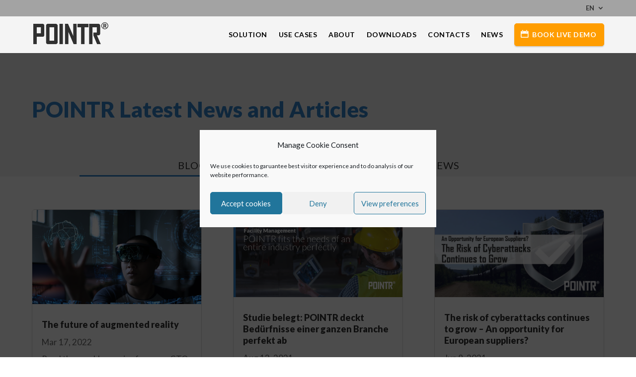

--- FILE ---
content_type: text/html; charset=utf-8
request_url: https://www.google.com/recaptcha/api2/anchor?ar=1&k=6LeUu4kaAAAAAHwufuuGZLOW9gZKOkbYsCnFrzpN&co=aHR0cHM6Ly9kZS5wb2ludHIuY29tOjQ0Mw..&hl=en&v=PoyoqOPhxBO7pBk68S4YbpHZ&size=invisible&anchor-ms=20000&execute-ms=30000&cb=1y1pq1sf2uun
body_size: 48535
content:
<!DOCTYPE HTML><html dir="ltr" lang="en"><head><meta http-equiv="Content-Type" content="text/html; charset=UTF-8">
<meta http-equiv="X-UA-Compatible" content="IE=edge">
<title>reCAPTCHA</title>
<style type="text/css">
/* cyrillic-ext */
@font-face {
  font-family: 'Roboto';
  font-style: normal;
  font-weight: 400;
  font-stretch: 100%;
  src: url(//fonts.gstatic.com/s/roboto/v48/KFO7CnqEu92Fr1ME7kSn66aGLdTylUAMa3GUBHMdazTgWw.woff2) format('woff2');
  unicode-range: U+0460-052F, U+1C80-1C8A, U+20B4, U+2DE0-2DFF, U+A640-A69F, U+FE2E-FE2F;
}
/* cyrillic */
@font-face {
  font-family: 'Roboto';
  font-style: normal;
  font-weight: 400;
  font-stretch: 100%;
  src: url(//fonts.gstatic.com/s/roboto/v48/KFO7CnqEu92Fr1ME7kSn66aGLdTylUAMa3iUBHMdazTgWw.woff2) format('woff2');
  unicode-range: U+0301, U+0400-045F, U+0490-0491, U+04B0-04B1, U+2116;
}
/* greek-ext */
@font-face {
  font-family: 'Roboto';
  font-style: normal;
  font-weight: 400;
  font-stretch: 100%;
  src: url(//fonts.gstatic.com/s/roboto/v48/KFO7CnqEu92Fr1ME7kSn66aGLdTylUAMa3CUBHMdazTgWw.woff2) format('woff2');
  unicode-range: U+1F00-1FFF;
}
/* greek */
@font-face {
  font-family: 'Roboto';
  font-style: normal;
  font-weight: 400;
  font-stretch: 100%;
  src: url(//fonts.gstatic.com/s/roboto/v48/KFO7CnqEu92Fr1ME7kSn66aGLdTylUAMa3-UBHMdazTgWw.woff2) format('woff2');
  unicode-range: U+0370-0377, U+037A-037F, U+0384-038A, U+038C, U+038E-03A1, U+03A3-03FF;
}
/* math */
@font-face {
  font-family: 'Roboto';
  font-style: normal;
  font-weight: 400;
  font-stretch: 100%;
  src: url(//fonts.gstatic.com/s/roboto/v48/KFO7CnqEu92Fr1ME7kSn66aGLdTylUAMawCUBHMdazTgWw.woff2) format('woff2');
  unicode-range: U+0302-0303, U+0305, U+0307-0308, U+0310, U+0312, U+0315, U+031A, U+0326-0327, U+032C, U+032F-0330, U+0332-0333, U+0338, U+033A, U+0346, U+034D, U+0391-03A1, U+03A3-03A9, U+03B1-03C9, U+03D1, U+03D5-03D6, U+03F0-03F1, U+03F4-03F5, U+2016-2017, U+2034-2038, U+203C, U+2040, U+2043, U+2047, U+2050, U+2057, U+205F, U+2070-2071, U+2074-208E, U+2090-209C, U+20D0-20DC, U+20E1, U+20E5-20EF, U+2100-2112, U+2114-2115, U+2117-2121, U+2123-214F, U+2190, U+2192, U+2194-21AE, U+21B0-21E5, U+21F1-21F2, U+21F4-2211, U+2213-2214, U+2216-22FF, U+2308-230B, U+2310, U+2319, U+231C-2321, U+2336-237A, U+237C, U+2395, U+239B-23B7, U+23D0, U+23DC-23E1, U+2474-2475, U+25AF, U+25B3, U+25B7, U+25BD, U+25C1, U+25CA, U+25CC, U+25FB, U+266D-266F, U+27C0-27FF, U+2900-2AFF, U+2B0E-2B11, U+2B30-2B4C, U+2BFE, U+3030, U+FF5B, U+FF5D, U+1D400-1D7FF, U+1EE00-1EEFF;
}
/* symbols */
@font-face {
  font-family: 'Roboto';
  font-style: normal;
  font-weight: 400;
  font-stretch: 100%;
  src: url(//fonts.gstatic.com/s/roboto/v48/KFO7CnqEu92Fr1ME7kSn66aGLdTylUAMaxKUBHMdazTgWw.woff2) format('woff2');
  unicode-range: U+0001-000C, U+000E-001F, U+007F-009F, U+20DD-20E0, U+20E2-20E4, U+2150-218F, U+2190, U+2192, U+2194-2199, U+21AF, U+21E6-21F0, U+21F3, U+2218-2219, U+2299, U+22C4-22C6, U+2300-243F, U+2440-244A, U+2460-24FF, U+25A0-27BF, U+2800-28FF, U+2921-2922, U+2981, U+29BF, U+29EB, U+2B00-2BFF, U+4DC0-4DFF, U+FFF9-FFFB, U+10140-1018E, U+10190-1019C, U+101A0, U+101D0-101FD, U+102E0-102FB, U+10E60-10E7E, U+1D2C0-1D2D3, U+1D2E0-1D37F, U+1F000-1F0FF, U+1F100-1F1AD, U+1F1E6-1F1FF, U+1F30D-1F30F, U+1F315, U+1F31C, U+1F31E, U+1F320-1F32C, U+1F336, U+1F378, U+1F37D, U+1F382, U+1F393-1F39F, U+1F3A7-1F3A8, U+1F3AC-1F3AF, U+1F3C2, U+1F3C4-1F3C6, U+1F3CA-1F3CE, U+1F3D4-1F3E0, U+1F3ED, U+1F3F1-1F3F3, U+1F3F5-1F3F7, U+1F408, U+1F415, U+1F41F, U+1F426, U+1F43F, U+1F441-1F442, U+1F444, U+1F446-1F449, U+1F44C-1F44E, U+1F453, U+1F46A, U+1F47D, U+1F4A3, U+1F4B0, U+1F4B3, U+1F4B9, U+1F4BB, U+1F4BF, U+1F4C8-1F4CB, U+1F4D6, U+1F4DA, U+1F4DF, U+1F4E3-1F4E6, U+1F4EA-1F4ED, U+1F4F7, U+1F4F9-1F4FB, U+1F4FD-1F4FE, U+1F503, U+1F507-1F50B, U+1F50D, U+1F512-1F513, U+1F53E-1F54A, U+1F54F-1F5FA, U+1F610, U+1F650-1F67F, U+1F687, U+1F68D, U+1F691, U+1F694, U+1F698, U+1F6AD, U+1F6B2, U+1F6B9-1F6BA, U+1F6BC, U+1F6C6-1F6CF, U+1F6D3-1F6D7, U+1F6E0-1F6EA, U+1F6F0-1F6F3, U+1F6F7-1F6FC, U+1F700-1F7FF, U+1F800-1F80B, U+1F810-1F847, U+1F850-1F859, U+1F860-1F887, U+1F890-1F8AD, U+1F8B0-1F8BB, U+1F8C0-1F8C1, U+1F900-1F90B, U+1F93B, U+1F946, U+1F984, U+1F996, U+1F9E9, U+1FA00-1FA6F, U+1FA70-1FA7C, U+1FA80-1FA89, U+1FA8F-1FAC6, U+1FACE-1FADC, U+1FADF-1FAE9, U+1FAF0-1FAF8, U+1FB00-1FBFF;
}
/* vietnamese */
@font-face {
  font-family: 'Roboto';
  font-style: normal;
  font-weight: 400;
  font-stretch: 100%;
  src: url(//fonts.gstatic.com/s/roboto/v48/KFO7CnqEu92Fr1ME7kSn66aGLdTylUAMa3OUBHMdazTgWw.woff2) format('woff2');
  unicode-range: U+0102-0103, U+0110-0111, U+0128-0129, U+0168-0169, U+01A0-01A1, U+01AF-01B0, U+0300-0301, U+0303-0304, U+0308-0309, U+0323, U+0329, U+1EA0-1EF9, U+20AB;
}
/* latin-ext */
@font-face {
  font-family: 'Roboto';
  font-style: normal;
  font-weight: 400;
  font-stretch: 100%;
  src: url(//fonts.gstatic.com/s/roboto/v48/KFO7CnqEu92Fr1ME7kSn66aGLdTylUAMa3KUBHMdazTgWw.woff2) format('woff2');
  unicode-range: U+0100-02BA, U+02BD-02C5, U+02C7-02CC, U+02CE-02D7, U+02DD-02FF, U+0304, U+0308, U+0329, U+1D00-1DBF, U+1E00-1E9F, U+1EF2-1EFF, U+2020, U+20A0-20AB, U+20AD-20C0, U+2113, U+2C60-2C7F, U+A720-A7FF;
}
/* latin */
@font-face {
  font-family: 'Roboto';
  font-style: normal;
  font-weight: 400;
  font-stretch: 100%;
  src: url(//fonts.gstatic.com/s/roboto/v48/KFO7CnqEu92Fr1ME7kSn66aGLdTylUAMa3yUBHMdazQ.woff2) format('woff2');
  unicode-range: U+0000-00FF, U+0131, U+0152-0153, U+02BB-02BC, U+02C6, U+02DA, U+02DC, U+0304, U+0308, U+0329, U+2000-206F, U+20AC, U+2122, U+2191, U+2193, U+2212, U+2215, U+FEFF, U+FFFD;
}
/* cyrillic-ext */
@font-face {
  font-family: 'Roboto';
  font-style: normal;
  font-weight: 500;
  font-stretch: 100%;
  src: url(//fonts.gstatic.com/s/roboto/v48/KFO7CnqEu92Fr1ME7kSn66aGLdTylUAMa3GUBHMdazTgWw.woff2) format('woff2');
  unicode-range: U+0460-052F, U+1C80-1C8A, U+20B4, U+2DE0-2DFF, U+A640-A69F, U+FE2E-FE2F;
}
/* cyrillic */
@font-face {
  font-family: 'Roboto';
  font-style: normal;
  font-weight: 500;
  font-stretch: 100%;
  src: url(//fonts.gstatic.com/s/roboto/v48/KFO7CnqEu92Fr1ME7kSn66aGLdTylUAMa3iUBHMdazTgWw.woff2) format('woff2');
  unicode-range: U+0301, U+0400-045F, U+0490-0491, U+04B0-04B1, U+2116;
}
/* greek-ext */
@font-face {
  font-family: 'Roboto';
  font-style: normal;
  font-weight: 500;
  font-stretch: 100%;
  src: url(//fonts.gstatic.com/s/roboto/v48/KFO7CnqEu92Fr1ME7kSn66aGLdTylUAMa3CUBHMdazTgWw.woff2) format('woff2');
  unicode-range: U+1F00-1FFF;
}
/* greek */
@font-face {
  font-family: 'Roboto';
  font-style: normal;
  font-weight: 500;
  font-stretch: 100%;
  src: url(//fonts.gstatic.com/s/roboto/v48/KFO7CnqEu92Fr1ME7kSn66aGLdTylUAMa3-UBHMdazTgWw.woff2) format('woff2');
  unicode-range: U+0370-0377, U+037A-037F, U+0384-038A, U+038C, U+038E-03A1, U+03A3-03FF;
}
/* math */
@font-face {
  font-family: 'Roboto';
  font-style: normal;
  font-weight: 500;
  font-stretch: 100%;
  src: url(//fonts.gstatic.com/s/roboto/v48/KFO7CnqEu92Fr1ME7kSn66aGLdTylUAMawCUBHMdazTgWw.woff2) format('woff2');
  unicode-range: U+0302-0303, U+0305, U+0307-0308, U+0310, U+0312, U+0315, U+031A, U+0326-0327, U+032C, U+032F-0330, U+0332-0333, U+0338, U+033A, U+0346, U+034D, U+0391-03A1, U+03A3-03A9, U+03B1-03C9, U+03D1, U+03D5-03D6, U+03F0-03F1, U+03F4-03F5, U+2016-2017, U+2034-2038, U+203C, U+2040, U+2043, U+2047, U+2050, U+2057, U+205F, U+2070-2071, U+2074-208E, U+2090-209C, U+20D0-20DC, U+20E1, U+20E5-20EF, U+2100-2112, U+2114-2115, U+2117-2121, U+2123-214F, U+2190, U+2192, U+2194-21AE, U+21B0-21E5, U+21F1-21F2, U+21F4-2211, U+2213-2214, U+2216-22FF, U+2308-230B, U+2310, U+2319, U+231C-2321, U+2336-237A, U+237C, U+2395, U+239B-23B7, U+23D0, U+23DC-23E1, U+2474-2475, U+25AF, U+25B3, U+25B7, U+25BD, U+25C1, U+25CA, U+25CC, U+25FB, U+266D-266F, U+27C0-27FF, U+2900-2AFF, U+2B0E-2B11, U+2B30-2B4C, U+2BFE, U+3030, U+FF5B, U+FF5D, U+1D400-1D7FF, U+1EE00-1EEFF;
}
/* symbols */
@font-face {
  font-family: 'Roboto';
  font-style: normal;
  font-weight: 500;
  font-stretch: 100%;
  src: url(//fonts.gstatic.com/s/roboto/v48/KFO7CnqEu92Fr1ME7kSn66aGLdTylUAMaxKUBHMdazTgWw.woff2) format('woff2');
  unicode-range: U+0001-000C, U+000E-001F, U+007F-009F, U+20DD-20E0, U+20E2-20E4, U+2150-218F, U+2190, U+2192, U+2194-2199, U+21AF, U+21E6-21F0, U+21F3, U+2218-2219, U+2299, U+22C4-22C6, U+2300-243F, U+2440-244A, U+2460-24FF, U+25A0-27BF, U+2800-28FF, U+2921-2922, U+2981, U+29BF, U+29EB, U+2B00-2BFF, U+4DC0-4DFF, U+FFF9-FFFB, U+10140-1018E, U+10190-1019C, U+101A0, U+101D0-101FD, U+102E0-102FB, U+10E60-10E7E, U+1D2C0-1D2D3, U+1D2E0-1D37F, U+1F000-1F0FF, U+1F100-1F1AD, U+1F1E6-1F1FF, U+1F30D-1F30F, U+1F315, U+1F31C, U+1F31E, U+1F320-1F32C, U+1F336, U+1F378, U+1F37D, U+1F382, U+1F393-1F39F, U+1F3A7-1F3A8, U+1F3AC-1F3AF, U+1F3C2, U+1F3C4-1F3C6, U+1F3CA-1F3CE, U+1F3D4-1F3E0, U+1F3ED, U+1F3F1-1F3F3, U+1F3F5-1F3F7, U+1F408, U+1F415, U+1F41F, U+1F426, U+1F43F, U+1F441-1F442, U+1F444, U+1F446-1F449, U+1F44C-1F44E, U+1F453, U+1F46A, U+1F47D, U+1F4A3, U+1F4B0, U+1F4B3, U+1F4B9, U+1F4BB, U+1F4BF, U+1F4C8-1F4CB, U+1F4D6, U+1F4DA, U+1F4DF, U+1F4E3-1F4E6, U+1F4EA-1F4ED, U+1F4F7, U+1F4F9-1F4FB, U+1F4FD-1F4FE, U+1F503, U+1F507-1F50B, U+1F50D, U+1F512-1F513, U+1F53E-1F54A, U+1F54F-1F5FA, U+1F610, U+1F650-1F67F, U+1F687, U+1F68D, U+1F691, U+1F694, U+1F698, U+1F6AD, U+1F6B2, U+1F6B9-1F6BA, U+1F6BC, U+1F6C6-1F6CF, U+1F6D3-1F6D7, U+1F6E0-1F6EA, U+1F6F0-1F6F3, U+1F6F7-1F6FC, U+1F700-1F7FF, U+1F800-1F80B, U+1F810-1F847, U+1F850-1F859, U+1F860-1F887, U+1F890-1F8AD, U+1F8B0-1F8BB, U+1F8C0-1F8C1, U+1F900-1F90B, U+1F93B, U+1F946, U+1F984, U+1F996, U+1F9E9, U+1FA00-1FA6F, U+1FA70-1FA7C, U+1FA80-1FA89, U+1FA8F-1FAC6, U+1FACE-1FADC, U+1FADF-1FAE9, U+1FAF0-1FAF8, U+1FB00-1FBFF;
}
/* vietnamese */
@font-face {
  font-family: 'Roboto';
  font-style: normal;
  font-weight: 500;
  font-stretch: 100%;
  src: url(//fonts.gstatic.com/s/roboto/v48/KFO7CnqEu92Fr1ME7kSn66aGLdTylUAMa3OUBHMdazTgWw.woff2) format('woff2');
  unicode-range: U+0102-0103, U+0110-0111, U+0128-0129, U+0168-0169, U+01A0-01A1, U+01AF-01B0, U+0300-0301, U+0303-0304, U+0308-0309, U+0323, U+0329, U+1EA0-1EF9, U+20AB;
}
/* latin-ext */
@font-face {
  font-family: 'Roboto';
  font-style: normal;
  font-weight: 500;
  font-stretch: 100%;
  src: url(//fonts.gstatic.com/s/roboto/v48/KFO7CnqEu92Fr1ME7kSn66aGLdTylUAMa3KUBHMdazTgWw.woff2) format('woff2');
  unicode-range: U+0100-02BA, U+02BD-02C5, U+02C7-02CC, U+02CE-02D7, U+02DD-02FF, U+0304, U+0308, U+0329, U+1D00-1DBF, U+1E00-1E9F, U+1EF2-1EFF, U+2020, U+20A0-20AB, U+20AD-20C0, U+2113, U+2C60-2C7F, U+A720-A7FF;
}
/* latin */
@font-face {
  font-family: 'Roboto';
  font-style: normal;
  font-weight: 500;
  font-stretch: 100%;
  src: url(//fonts.gstatic.com/s/roboto/v48/KFO7CnqEu92Fr1ME7kSn66aGLdTylUAMa3yUBHMdazQ.woff2) format('woff2');
  unicode-range: U+0000-00FF, U+0131, U+0152-0153, U+02BB-02BC, U+02C6, U+02DA, U+02DC, U+0304, U+0308, U+0329, U+2000-206F, U+20AC, U+2122, U+2191, U+2193, U+2212, U+2215, U+FEFF, U+FFFD;
}
/* cyrillic-ext */
@font-face {
  font-family: 'Roboto';
  font-style: normal;
  font-weight: 900;
  font-stretch: 100%;
  src: url(//fonts.gstatic.com/s/roboto/v48/KFO7CnqEu92Fr1ME7kSn66aGLdTylUAMa3GUBHMdazTgWw.woff2) format('woff2');
  unicode-range: U+0460-052F, U+1C80-1C8A, U+20B4, U+2DE0-2DFF, U+A640-A69F, U+FE2E-FE2F;
}
/* cyrillic */
@font-face {
  font-family: 'Roboto';
  font-style: normal;
  font-weight: 900;
  font-stretch: 100%;
  src: url(//fonts.gstatic.com/s/roboto/v48/KFO7CnqEu92Fr1ME7kSn66aGLdTylUAMa3iUBHMdazTgWw.woff2) format('woff2');
  unicode-range: U+0301, U+0400-045F, U+0490-0491, U+04B0-04B1, U+2116;
}
/* greek-ext */
@font-face {
  font-family: 'Roboto';
  font-style: normal;
  font-weight: 900;
  font-stretch: 100%;
  src: url(//fonts.gstatic.com/s/roboto/v48/KFO7CnqEu92Fr1ME7kSn66aGLdTylUAMa3CUBHMdazTgWw.woff2) format('woff2');
  unicode-range: U+1F00-1FFF;
}
/* greek */
@font-face {
  font-family: 'Roboto';
  font-style: normal;
  font-weight: 900;
  font-stretch: 100%;
  src: url(//fonts.gstatic.com/s/roboto/v48/KFO7CnqEu92Fr1ME7kSn66aGLdTylUAMa3-UBHMdazTgWw.woff2) format('woff2');
  unicode-range: U+0370-0377, U+037A-037F, U+0384-038A, U+038C, U+038E-03A1, U+03A3-03FF;
}
/* math */
@font-face {
  font-family: 'Roboto';
  font-style: normal;
  font-weight: 900;
  font-stretch: 100%;
  src: url(//fonts.gstatic.com/s/roboto/v48/KFO7CnqEu92Fr1ME7kSn66aGLdTylUAMawCUBHMdazTgWw.woff2) format('woff2');
  unicode-range: U+0302-0303, U+0305, U+0307-0308, U+0310, U+0312, U+0315, U+031A, U+0326-0327, U+032C, U+032F-0330, U+0332-0333, U+0338, U+033A, U+0346, U+034D, U+0391-03A1, U+03A3-03A9, U+03B1-03C9, U+03D1, U+03D5-03D6, U+03F0-03F1, U+03F4-03F5, U+2016-2017, U+2034-2038, U+203C, U+2040, U+2043, U+2047, U+2050, U+2057, U+205F, U+2070-2071, U+2074-208E, U+2090-209C, U+20D0-20DC, U+20E1, U+20E5-20EF, U+2100-2112, U+2114-2115, U+2117-2121, U+2123-214F, U+2190, U+2192, U+2194-21AE, U+21B0-21E5, U+21F1-21F2, U+21F4-2211, U+2213-2214, U+2216-22FF, U+2308-230B, U+2310, U+2319, U+231C-2321, U+2336-237A, U+237C, U+2395, U+239B-23B7, U+23D0, U+23DC-23E1, U+2474-2475, U+25AF, U+25B3, U+25B7, U+25BD, U+25C1, U+25CA, U+25CC, U+25FB, U+266D-266F, U+27C0-27FF, U+2900-2AFF, U+2B0E-2B11, U+2B30-2B4C, U+2BFE, U+3030, U+FF5B, U+FF5D, U+1D400-1D7FF, U+1EE00-1EEFF;
}
/* symbols */
@font-face {
  font-family: 'Roboto';
  font-style: normal;
  font-weight: 900;
  font-stretch: 100%;
  src: url(//fonts.gstatic.com/s/roboto/v48/KFO7CnqEu92Fr1ME7kSn66aGLdTylUAMaxKUBHMdazTgWw.woff2) format('woff2');
  unicode-range: U+0001-000C, U+000E-001F, U+007F-009F, U+20DD-20E0, U+20E2-20E4, U+2150-218F, U+2190, U+2192, U+2194-2199, U+21AF, U+21E6-21F0, U+21F3, U+2218-2219, U+2299, U+22C4-22C6, U+2300-243F, U+2440-244A, U+2460-24FF, U+25A0-27BF, U+2800-28FF, U+2921-2922, U+2981, U+29BF, U+29EB, U+2B00-2BFF, U+4DC0-4DFF, U+FFF9-FFFB, U+10140-1018E, U+10190-1019C, U+101A0, U+101D0-101FD, U+102E0-102FB, U+10E60-10E7E, U+1D2C0-1D2D3, U+1D2E0-1D37F, U+1F000-1F0FF, U+1F100-1F1AD, U+1F1E6-1F1FF, U+1F30D-1F30F, U+1F315, U+1F31C, U+1F31E, U+1F320-1F32C, U+1F336, U+1F378, U+1F37D, U+1F382, U+1F393-1F39F, U+1F3A7-1F3A8, U+1F3AC-1F3AF, U+1F3C2, U+1F3C4-1F3C6, U+1F3CA-1F3CE, U+1F3D4-1F3E0, U+1F3ED, U+1F3F1-1F3F3, U+1F3F5-1F3F7, U+1F408, U+1F415, U+1F41F, U+1F426, U+1F43F, U+1F441-1F442, U+1F444, U+1F446-1F449, U+1F44C-1F44E, U+1F453, U+1F46A, U+1F47D, U+1F4A3, U+1F4B0, U+1F4B3, U+1F4B9, U+1F4BB, U+1F4BF, U+1F4C8-1F4CB, U+1F4D6, U+1F4DA, U+1F4DF, U+1F4E3-1F4E6, U+1F4EA-1F4ED, U+1F4F7, U+1F4F9-1F4FB, U+1F4FD-1F4FE, U+1F503, U+1F507-1F50B, U+1F50D, U+1F512-1F513, U+1F53E-1F54A, U+1F54F-1F5FA, U+1F610, U+1F650-1F67F, U+1F687, U+1F68D, U+1F691, U+1F694, U+1F698, U+1F6AD, U+1F6B2, U+1F6B9-1F6BA, U+1F6BC, U+1F6C6-1F6CF, U+1F6D3-1F6D7, U+1F6E0-1F6EA, U+1F6F0-1F6F3, U+1F6F7-1F6FC, U+1F700-1F7FF, U+1F800-1F80B, U+1F810-1F847, U+1F850-1F859, U+1F860-1F887, U+1F890-1F8AD, U+1F8B0-1F8BB, U+1F8C0-1F8C1, U+1F900-1F90B, U+1F93B, U+1F946, U+1F984, U+1F996, U+1F9E9, U+1FA00-1FA6F, U+1FA70-1FA7C, U+1FA80-1FA89, U+1FA8F-1FAC6, U+1FACE-1FADC, U+1FADF-1FAE9, U+1FAF0-1FAF8, U+1FB00-1FBFF;
}
/* vietnamese */
@font-face {
  font-family: 'Roboto';
  font-style: normal;
  font-weight: 900;
  font-stretch: 100%;
  src: url(//fonts.gstatic.com/s/roboto/v48/KFO7CnqEu92Fr1ME7kSn66aGLdTylUAMa3OUBHMdazTgWw.woff2) format('woff2');
  unicode-range: U+0102-0103, U+0110-0111, U+0128-0129, U+0168-0169, U+01A0-01A1, U+01AF-01B0, U+0300-0301, U+0303-0304, U+0308-0309, U+0323, U+0329, U+1EA0-1EF9, U+20AB;
}
/* latin-ext */
@font-face {
  font-family: 'Roboto';
  font-style: normal;
  font-weight: 900;
  font-stretch: 100%;
  src: url(//fonts.gstatic.com/s/roboto/v48/KFO7CnqEu92Fr1ME7kSn66aGLdTylUAMa3KUBHMdazTgWw.woff2) format('woff2');
  unicode-range: U+0100-02BA, U+02BD-02C5, U+02C7-02CC, U+02CE-02D7, U+02DD-02FF, U+0304, U+0308, U+0329, U+1D00-1DBF, U+1E00-1E9F, U+1EF2-1EFF, U+2020, U+20A0-20AB, U+20AD-20C0, U+2113, U+2C60-2C7F, U+A720-A7FF;
}
/* latin */
@font-face {
  font-family: 'Roboto';
  font-style: normal;
  font-weight: 900;
  font-stretch: 100%;
  src: url(//fonts.gstatic.com/s/roboto/v48/KFO7CnqEu92Fr1ME7kSn66aGLdTylUAMa3yUBHMdazQ.woff2) format('woff2');
  unicode-range: U+0000-00FF, U+0131, U+0152-0153, U+02BB-02BC, U+02C6, U+02DA, U+02DC, U+0304, U+0308, U+0329, U+2000-206F, U+20AC, U+2122, U+2191, U+2193, U+2212, U+2215, U+FEFF, U+FFFD;
}

</style>
<link rel="stylesheet" type="text/css" href="https://www.gstatic.com/recaptcha/releases/PoyoqOPhxBO7pBk68S4YbpHZ/styles__ltr.css">
<script nonce="HcAIf1crdUS8JGsCMmUxZA" type="text/javascript">window['__recaptcha_api'] = 'https://www.google.com/recaptcha/api2/';</script>
<script type="text/javascript" src="https://www.gstatic.com/recaptcha/releases/PoyoqOPhxBO7pBk68S4YbpHZ/recaptcha__en.js" nonce="HcAIf1crdUS8JGsCMmUxZA">
      
    </script></head>
<body><div id="rc-anchor-alert" class="rc-anchor-alert"></div>
<input type="hidden" id="recaptcha-token" value="[base64]">
<script type="text/javascript" nonce="HcAIf1crdUS8JGsCMmUxZA">
      recaptcha.anchor.Main.init("[\x22ainput\x22,[\x22bgdata\x22,\x22\x22,\[base64]/[base64]/[base64]/[base64]/[base64]/UltsKytdPUU6KEU8MjA0OD9SW2wrK109RT4+NnwxOTI6KChFJjY0NTEyKT09NTUyOTYmJk0rMTxjLmxlbmd0aCYmKGMuY2hhckNvZGVBdChNKzEpJjY0NTEyKT09NTYzMjA/[base64]/[base64]/[base64]/[base64]/[base64]/[base64]/[base64]\x22,\[base64]\\u003d\x22,\x22eXrCj8ORwr/Ds8KIFG3Dr8OdwpXCr0plTGfCmsO/FcKyGXfDq8O2EsOROmzDisOdDcKqSxPDi8KbIcODw7wfw5lGwrbCkcO8B8K0w6gMw4paQ2XCqsO/Y8KDwrDCusOowoN9w4PChcOxZUobwqfDmcO0woxDw4nDtMKPw78BwoDChnrDondLHAdTw6AIwq/ClVbCqyTCkF1PdUEscsOaEMOzwrvClD/DkyfCnsOoRXU8e8KrdjExw6wXR2RSwrglwoTCmcKLw7XDtcOkaTRGw57CpMOxw6NEI8K5NinCusOnw5gUwpg/QDTDnMOmLwNgNAnDixXChQ4Ow7ITwoo9EMOMwoxNRMOVw5kzYMOFw4QsDksWDAxiwoLCljYPeU7CmmAEPMKbSCEMDVhdWCtlNsORw5jCucKKw6Nyw6EKSsK4JcOYwphPwqHDi8ObChwgHw3DncOLw7hEdcOTwo/CvFZfw7vDqQHChsKaCMKVw6xcEFM7ESVdwpl7QBLDncKvJ8O2eMKgUsK0wrzDucOWaFh2BAHCrsO9X2/CikDDgRAWw4JFGMOdwqRJw5rCu2RVw6HDqcK5woJEMcKfwpfCg1/DnMKzw6ZAPCoVwrDCsMOkwqPCugYDSWkbDXPCp8K5woXCuMOywr1uw6Ilw7zCisOZw7VZaV/CvGjDgnBfc0XDpcKoGcK2C0JHw6/[base64]/w7glN8OFwqIRBD3DpsKFQsOAw7/DpMOcwqLCrzXDqsOHw695H8ORXcO6fA7CjDTCgMKQCGTDk8KKCsKUAUjDr8OGOBcTw5PDjsKfKcOMIkzCmAvDiMK6wrfDslkdWXI/[base64]/wqfDkcOcI8KlesOXwrtgwo3Di8K8wowDwrDDpMKtFnXClS0vwoHDsg7Cr2PChcKqwqM+wo3CvHTCmiZWNcOgw4jCt8KJNyjCq8O0woQ4w5fCjhfCqcOwVsOYwoLDp8KIw4AHDcOMC8O4w5vDhBbCgMOGwq/[base64]/DjcOhXMK4w5AUw7fClAzCrx5Nw73Cq1LCq8K1wpU2wr7DkmjCmHVxwr89w4rDuXcbwqwTw4vCoUvCnwJ9FEoHZCdxwqHCo8OwGMKEYx83TsORwrrCv8OVw4PCvsOtwrw+O3zDoWYJw7Ijb8O6wrLDrGbDuMK/[base64]/DmxhyJR4bO8OsWUVVwoBNdVcgWz3DiQB4wp/DrsOCw5kMPlPCjmMKw74Rw47Dqn5bW8KOMWtJwrR6E8Oqw5MLw4bClVs4wprDpsOFOhjDnATDuEJjwo89CMKXw4cZwoDDpcOww4DCgyFIYMOafcOjNw3CsijDuMKHwox+XMOhw4csV8O4w7MUwqEJCcKfWkDDgVLDrcKSHDJKw6U8MnPCglxOw5/ClcOMTMONSsOiB8OZw5fCk8KRw4JDw7VsHBvDoBUlEE9PwqB5e8Oww5gDwovDtkI7eMO/YhVBTcOMwoTDuyFMw49ELlfCsBfClwrCtWPDg8KTeMKXwoULNRZDw7B0w5J5wrJYZHzCisOkag7DuS9AJ8Kxw6nClyhzc13DoSDCu8K0wqAJwpoiBBBFUcK2wrdpw5dOw61+UwUzc8OHwpBnw5TDt8O8BcO/e3JZesOcLTtbXgjDlsOrAcODN8O9e8Kvw4bCrcO6w4E0w5gTw5DCpmRlcWhBwrTDucKJwo9mw6QDXF4ow7nDiGvDmcOEWW3CosOYw7/CvAPClXDDtcKhAMO6bsOBQsKzwo9DwqBENGXCq8OlVMOZOwBOTcKqMsKLw4nChMOVw7FqSFvCrsO+wplhacKUw5XDinnDumRAwo0Sw7kewq7CpnBPw5bDo17Dp8OufQsSDmInw7HDpW8Uw6xpEw4MRAR8wqFLw73ChyHDkQ3CpW5Tw7Acwo8/w4F1T8KKPG/DsGrDrcKtwo5DHGFmwoHChRITd8ODXMKdd8ObEE4ILsKaGh1+wpQSwodofsKzwr/ChcK8RsOkw6zDvVdnNFLDgyzDsMK5XH7Dj8OHVC1TPsOwwqsxPWDDulDCpTTDp8KPAnHCgMO+wqU7IDAxLmTDlyzCl8OTDhIZwrJdfRnDo8KhwpVFwooUbsKnw6QpwpfChcOKw7QTYlIoCA/DkMO9TgrCmsKrwqjCvMKdw6hAOcKScmFvITDDpcOuwp9WGFbCuMKRwqpQXxx4w4wMP2zDgiXCjGQ0w4LDo03CvsKzGMKHwoxtw4oNBQ8FXzJEw6rDrzB+w6XCowrCjithZQPCk8O2d1/ClcOwX8OywpAEwozDhWpiwq09w79BwqLChMOyXVrCocKcw5/Dmh3DnsO2w4nDoMKPWcOLw5/DgjoRGsOaw5NbOlUVw4DDqwHDom0lUkbCrDHCk0x4EsOgCBMewqgKw7l5w5fCgAfDuCfCucOhXlZgaMOdWTzCql1WPXUawp/DscKoAwp8W8KNEcK/[base64]/[base64]/Dp8KXXXjCgMOZw4XCmsKywpVpcsOCwobCrlfDr3nCuMKBw7XCm1/[base64]/a11gX8KmMMOHIhUrZsOONsOMUMKvFMObECpHB18MfcOZGyQeZCLCoHRAw69hfQVqaMO1Q0PCvXhew75Qw59edHJUw4zCn8KySmpvwot8w61rwojDjSjDplnDmMOdegjCtzzCjsOaC8Kiw41MXMOxGVnDtMOaw5vDpGnDn1fDg1gYwoHChWXDtcKUecO/SGRSW07DqcKvw79/wqlpw5lSwo/Di8KxVcO0a8KfwqhlfgFfUsOIbnI3w7AaHkofwpwXwrFhRQBDEipSw6bDnQDDsCvDlsOHw6tjw6LDnS/[base64]/PjfDnl7DowLDih7DjcOzScO1QsOEw5LCt8KnJTfClMOiwroVTnrCl8ObesKWNcO/[base64]/[base64]/[base64]/[base64]/DljJLOhZ4BMOpw5M7w5dwI31Mw7jDqWfDiMO6JsOjdmDCicKkw7ldwpQ7ScOfCnHDikDCusOZwoFIT8KGenkBw67CrsO2w7lmw7rDssO2R8OLTxN/wqIwOn9Rw41rwrbCq1jDiBPDmcOBwr/DpMKeK2/DrMK7D2oOw6jDvDMewqwiS3NBw4rCgMOOw6vDjMOmVMK1wpjCvMOSZsOLU8OkH8OywrgMVcOnFMKzC8OrWU/ClW3Ck0bCp8OJGhnCnMOifXvCqcOoNMKSbMKeXsOYwrPDnhHDqsK8w5Q2EsOwLMOXPEQKJ8O9w5/CsMK4w7AywqvDjBTCpsOtFS/DvcKad15jwozCmsK7wqcfwrjCnxfChcOOw41twrfClMKoEcK3w5AHeGwXJVTDncKPPcKAw63CuHrDtcKaw73CosK5wqrDqDglIjjCrzvCoX0qLyZuwqolCMKlO1cLw5PChxbDqV3CjsK6BcK7wp0/X8KCw5fCmmbCoQgew7LCgcKRQGtPwrDCt1xKV8KcEXrDr8O1JcOSwqsnwpNOwqoEw5zDuxHCjsK6w6IEw6jCl8K+w6tPYnPCthrCvMOjwoR0wqrClV3Cs8OIwq7CmiJaRsOIwotkwq8Hw7F2PWvDu3JFVjvCq8KGwoTCp2MZwr0Cw48Zw7HCv8O/RMKQPX/[base64]/[base64]/wr0/DmY2woTDqcKPTsO8w6zCqiIbwp8qAxFrw5LCicKlw5JMwrjDuTAVw5PDoClSacO3YMO6w77Cum9vwrDDizQXDH3CmCNJw7w/w6/DoEpsw6sDbxLCucKbwqrCgkfDncOHwpsmQ8KEbsKxSTMOwqDDnADCrMKceDhwRD9rajjCmhknQ2Imw74/ZAccZMKRw6kVwpPCtsO+w7fDpsO+ASofwojCvMO/TncbwpDDjUcIdcKADlZPbQ/DmsOPw57CosOZU8OXLVwiwpgCaxTCncOPXWXCrsOxRMKga2XCscKuNUw8NMO9PDLCrcOQRsKewqbCmgcKwqzCllklH8OMIMONWlppwpDDvjUZw5UpClIcBmEBPMKPRHwWw45Mw6nCoQUFaSrCl2HCvMKjfQcQw6Bsw7d3PcOCckVWwoTDvcKiw4wKw5/Dv3nDq8ONIhM7VmgQw5UgecK2w6XDjFkYw4bCvnYoWSLCmsOVwrfCosOtwqgIwrDDjA91woTCuMO8TMKJwrg/wqbDjSzDocKUGCZgFsKWwpAZbGwDw6AvJwgwA8OmQ8OBw6nDncONKCs+eRUqJcKaw6FBw7NvDm/DjAgUw5bDpDNQw6QGw57CuWEUdVXDncOfw6VcHsKrwpDCiFDCl8ObwpPDhsKgG8Okw6TDsWcYwrsZAcKdw6fDrcO1MEcOw7LDnCDCucOwPhLDlMK6wq7Di8OBw7TDshnDmcKpw7LCgGwGKEUQbRBJEcKLGWkcTSZCMgLCkCzDm0p/w4rDgC1kPsOgw5g+wrDCsTvDvg/[base64]/TcOawqHCtDBAw7PCohsOwp9RwpsDw6UFD8OrCsK2w68cacOjw7BCahcJwrtzCRgWw4gvfMO4wr/Dlk3DlcKmw6rDpgHCnBjDksK5WcO0O8KuwpQjw7FXO8KLw485RcKow6wzw6XDjGLCoHhJMz7DrAlkHcKNwr7CicK+Bn/ChGBAwqozw6gbwpbCvBUodi7DmMO3wpZewpzDkcK8woRpCXs8wpXDl8OXwr3DicK2wp4fSMKlw5/Dk8KHbcO/csOzOhVJEMOlw4/CjyQfwrrDvH0Kw41Bw6nDsjlAMsOdBMKMccOGZcOQw6g8CMObJDTDsMOgBMKMw5YEdlzDl8Kjw4bDkyTDrG4EX11JM18GwqrDp0/[base64]/[base64]/wpnCn2zDmcK4N8OzBcKLZTY+wr0SZsKVVsO0PsKww7fCuA7Do8KFw6sQCMOGAGjDtGpuwp01aMOrICVLcsOewqpacVnCp2vCiX7CpxbDlkZrwoAxw6jDizXCsSI6wo9zw6rCtxTCosOmV17CignCncOEwprDg8KQC33Do8Knw6R/[base64]/JT40OMO9HMKqEsKeHsKXwr9xOsOqPsKpWRvDl8ODISbCnXXDpMO9asOhfztIUcKAQQDDjsOmPsOjw5RbP8OhZmjCsmAracK2wq/Dl23DgsO/Ki5ZWCfCrRUMw5gXJsOpw5jDkh9lwoUZwrnDlCLCkVbCu3DDjMKow55LIcK7Q8Kmw4ZOw4bDgifDqcKcwoTDg8OdEcKCU8OFPBMawozCryfCojXDjFBUwp9fw7rCv8Ovw6xQM8ONRsOzw4nCvcKtXsKFw6rCmXzCu1DDvDnCuxBMw5N/acKOw69HHlRuwpHDsVptfxHDgwjCgsOzaU9Xw5fCqgPDu28vwot5w5nCiMOAwpQ2fMKfCMOFWMKfw4gXwqvCuTMBOMKgNMK+w4zChMKKw5XDvcKsUsKQw4nCpcOvw6nCqcK5w4wBwotyZHo2McKBw4LDhcOvPh9CVn4ow50/NAPCqcKINMO3woHCjsODwr/CocOQHcKRXAXDq8KsQMOSWgbDqMKewqJcwpTCjMO9w7fCnDLDkEHCjMK3fR7ClFTDo3omwonCsMK0wr8vwrjCrMOQDsOkwoDDiMKdwqFMKcKrw73DlkfDqwLDiHrDgRXDgsKyX8KFwozCn8Ojwq/[base64]/[base64]/CpULCnh4vKCvDs8O8wq0KKX5Bw4jDr20cej/CvHsTKMKNdHx2w7jChwDClVsXw6JVwpVyMDfDsMK/W1AtKz9HwrjDgT5qwo3DtMKhXmPCj8KIw6zDn2/[base64]/Dtl7Du8OVwq8uw6tSScKSw53DlW3CrMOawrrDscOSewbDncO3w77DgAPDssKATETCi34fw6HCj8Ohwr9kN8OVw6/[base64]/JsOMXBDChMKyfsKdOMKhRgjDqRUje3DCiMOYKcKFw4XDnMKeAMKRw4kmw4A3wpbDqgRUTw/Cum/CmRptOcOje8KjUMOJPcKWBcKnwpMMw6vDiBDCvMO7bMOsw6XCnF3Cj8Omw5IsWmYmw4I9wq7CnA3DqjPDvjoRYcORGcKSw65SBsOlw5BiTAzDkXFswqvDhHXDlnlUaQ3DocO/FcKiO8Oxw5sMwoMiZsOBMWlZwoPDusO6w4bChMK9GGQMO8OhccKyw6bCi8OPJcK1IsKNwoIaO8OuYsOwBMOuOcOURMOlw5vCuxRzw6JPa8K0LG4CecOYworDjw/[base64]/[base64]/CiMKVI8OoBxBywop+H1BkNzANwqldb0Eiw5cMw4JcZsKewoo0T8O4wpnCvGtXc8OtwqzCmsOXbMO5Q8O/[base64]/[base64]/[base64]/[base64]/MxLDjwvDj8OOJUBSbXE1wqrDpB/DlyPCokvDosKiCMO+KcKKwr/[base64]/wpdUw4bDkMOCK8KHHlkAc8O6EsOlwrwfwpFJHAHDpBFmM8KxZGLCmxLDpMO1w7IfTcK1U8Opw5lPw5ZCw6/Dpitzwos/wolVUcO7bXkjw4jDgcKDI0vDqcOlw6Urwq5UwqgOQlbDl3fDuk7DiQZ/DD15CsKfDcKWw6YiHgbDtsKLwr7Ds8KqVEXCk2rCgcOwT8KMBi3DmsKSw48lwrofwpXDozcCwqfDjk7DoMOzwrgxAyNxwqlywpbDiMKSWTzChG7Cr8KLT8KfWW9zw7TDjjvConEyVMOjwr1bWMKrJ3duwrVPeMOgeMKlS8O4C0tnwoEpwrfDrMOZwrvDmsOrwqFGwp/[base64]/OxrCjcOqWDJtwqjDtQxiwpFEVcKROsKQQsOQEksPDsK/w7nCnGE9w6FPL8KtwrgfUVvCkMOkwqTCj8OFJcOvL03ChQpvwrscw65SODbCo8O9GMOaw7kze8KsS2fCrcOwwo7CsQw+w65oBcKMwrRNNsKoRGRFw4AXwp7CjsO6wqxgwpsSw5AMYm/[base64]/CisOsw5XCpcO/wovCi8KCMWt0LRAiLG5ZC0zDoMKvwrpSw4VNPMOkbcOAw57CgcK6OsOcwq3Ck1U+AsOaJTPCiUIEw5XDuD7CmUwfb8Kvw7Eiw7PCrk1YKTHCl8Kxw5U1C8KEw5zDkcOuU8OswrYcIg/Ct27Cmi9Kw4HDsX5sesOaOkjDtgVOw7VccsO5G8KMN8KTen8GwqwQwqhywq8Kw6Z0wpvDpwopeVQbO8Ohw5JiL8K6wrjDpcOlH8Khw5vDuTpqLsO3P8KnfiPCiShaw5dLw6jChDkMdkEWw6/DqFUKwotfHMOsJsOiPgYBNj58wp/CvH5lwpHCoEnCrm3DtcKDe0zCqlJzHMOJw41Qw54BDsO5MVgHUMOuN8KMw7tpw7saFChzV8OVw6XCrcOvAcK/HhzCvMKxA8KqwovDpMOTw7MRw7rDoMOJwqUIIhMlwq/DssKiQjbDn8OnRsOhwpEXWcOndWBTa2nCnMOod8KswpjCtsOsTEnClh/DtX/CiyxSWMKTK8OrwrbCnMOswrMcw7lnYmY9L8O6wohCD8OpW1bDmsKLc0zCijQYXkZZK0vDo8Kdwq4+LQzDiMKQLFjDqxLCrcK4w557NcOKwrPCncKoZMO4M2DDo8KUwrULwoXCmMKzw5XCil/CnA0fw4YNwrMLw4vCgMKXwqbDvMOHUMKIMcO8w61BwrvDtsKbwqhew7nCghxOJcKfOMO6b0vClcOlFlTCuMOBw6UIw5RTw6M3C8ONR8OAwrg8wojCrU/[base64]/[base64]/[base64]/DvVzDnXs+wrvCucKoAcKeecO3U8OtQMOKN8ODT8OaIhxxWcOgeANAPGYcwodPNMOdw6rCmcOjwr3Cn1DDgw/DsMOuEsKwYm5Zwrg5ERJzAsKKwqImIsO6w6/Cn8OJHH0BccK+wrnCu0xbwqLCmg/[base64]/f8Opw4wLw5nCt8OHwp0mC1LCpE1NOnPDtgXDlcKJw4vDv8OGBcOIwo/Dhnlmw51LWsKiw4kqeX/[base64]/DrjsZdcOEwpx3VMKfLGjCm23DtVQyJ8KKZX/[base64]/DnsK6O1ELXxDCi2NDZsO4dGPDssORwpTCnjLCg8Ovw4HCkcOywrIzb8KGS8KcAMKDwo7Dq0BOwrBawqvCpUUQEMKIS8KBexDCnEgBfMK1woHDhcO/DBZcfHrCq0bCq0XChGY8b8O9RsOeaGrCqCfDkSDDi2bCjMOrcMKDwqvCvcO8w7RLPjnDssOtDsOwwpbCgMKxOsK6FgN/[base64]/w5zCl8KDJMKiwofCjgZwwrUVZXTCpsKPw5LDlMKFIsOtY17DosOpUhvCpXLDpcKCwr8EMMKYw5nDsnbCmMKPUQkAJ8KYXMKqw7HDn8KDw6ZKwpLDtTM/w4LDqsOSw4IfEcKVDsO3VgnDicOzNcOnwqdbCBwhUcKnwoFdwp4nW8OABMO4wrLCrhvCqMOwUMOWbS7Dp8OGfsOjMMOYwpUNwprDkcOvBCUiNsKZcRsiwpRDw7NUQHYcacOmVhJuRcKVMi7DvGvCjsKqw7pJw5LCn8Kew4bCscK/e0MJwoNuUsKEOhXDmcKDwp9QcxptwoHCpBfDrzJOCcOvwqhdwo1SQ8K/bsOVwrfDvm0VWSd4U03DhXDCvmrCucOhwqDDhsKYOcKBAnVowozDgSgKO8K4w4zChG93dlnCh1NXwolyGMKzCw3DhsOQL8KeaSVWRCE/BMOMJyzCv8O2w4RlM0g7wrjCgnZCw7zDhMOYTR06QQVcw6NIwqbCmcOvw6LCpivDhcOoJsOmwrHClQPDn1bDgANORMOqDXHCnMKqMsOnwpANwqTDmWfClcKlwoZXw7plw7zCvGN7FsKNHGoEwoVQw4UHwprCihImQ8KGw6B1wp/[base64]/[base64]/woEHBsKFJxwjw5bDllPDqGjDtVTCicOlw4V2f8O6w7vCvMKOCcORwrxLw7vDr2bDpMOdLsOowoYqwoIaUkcMwofCtcOzZnVswrdNw4rCoXhnw7QBFyBswqoow4bDqcO+H0c/awHDqsOhwp9BWMKKwqTDvcOuBsKbVcOMLMKUIijCi8KbwqnDg8OxCx8TcXfCt298wrPCmiTCi8OVCMKUE8K+WGpuBMKdw7LDkcOnw4oJHcOaX8OBYsO8L8Kdw6xawokiw4jCpU4jwoPDiEBTwrLClTB3wrfDl21+RGBzYcKTw4YSEsK6CsOpcsKGBMOfSmMLw5t5FD/DqMOLwojDhU7CmVMgw7xwFcOXccKIwo7CrWIYRcOww6vDrxpOw4TDlMObwrhNwpbCgMKXU2rCtsOpZlUaw5jCr8OGw7wPwp0Dw4PDqD8mwrPDpG0lw6nCl8O2ZsKGwr4qBcK4wp0awqM3wp3DoMKhw4EzI8K4w6PCmsKvw7RKwpDCk8K8w7rDp3/Cnj0uSEfDtmAMBil2OMKdecOew7VAw4Bgw7DCiCY6wrxJwrXDiBLDvsKiwrjCr8KyPMOPw7kLw7ZYPBV/H8KgwpcFw7TDoMKKwrvCmEnCqcOiAzkGSsKUKQNOfw4ldCLDsT5Ow43Cl2gtNMKPCMONw4jCnUrDo1E2wpYuQMOKDnwvwoNtPUfDmsKww6xMwpdcWQDDtXAoK8KIw4g+DcOYLm/ChMKBwobDjA7DmMOdwpVww5JoQsONccKcwo7Dm8KYfFjCoMOww5TDjcOmJj7DunLCoXZGwpAVw7PCjsKhRhbDpAnCjsK2DG/[base64]/wrHDmmtww6nDqsOiwrpUYijCmmtQAWHDphQpw5HDjXTCmTnCtCViwq4SwoLChj94HkEnTcKMGTMlZcKow4NQwpMswpQRwpgkfSfDvjZeHsOvaMKkw6LCtsOMw6LCsXQySMOAw5MpScOiC0c9B3M2wpgGwp9/wq7DtMKSOcOBw6rDnsO9Xz0yKkjDg8OUwpI0w69Dwr7DlBrCo8KOwo9iwp7CsT7DlMKbPzQnCW3DqMOqVDUxw7fCvDbChsOPw7ZAbmwewqJkI8O5TsKvwrEyw55nO8KnwoHDo8O4I8KLw6JYESHCqChtM8OGf1vChiMtwo7ClD8swqB8YsKnfG7Duj3DlMOeP2/[base64]/DihQjwrcDOMKMw47CsMOvwrVDwqlUwpw5YyvDtEzDvwcBw6HDnMOSZ8OMfVhhw5QLw6DCsMKcwoTDmcK/w4jCgcOtwpoww64UOAcRw64EWcOBw6bDjS5WbTAqXcKZwq/DvcKDbnPCsn7CsRdzGsKMwrHCiMKIwpfCkk43wojCoMOde8Ogwo85GyXCocOLNy0Yw7XDrTPDvwVXwp46HG9YRknDoHvDgcKMPgjDtsK5wr8NbcOkwoPDlcK6w7LCpsK7wpPCrVbCmEPDm8K7akPChcO9UBHDlsOTwrvCpkHCmsKINg/Cn8K5WMKUwqjCoAvDggZ6w7klEXvCkMOjL8K8ecOfdMOxdMO+wqtzakDCjF3DmsKAFcKOwqvDig/[base64]/DoMKCecOXwpVIw5wsfcKKw6/DqcOJwp3DgcKsw7vCtAdBwrnCm1lhMQbCqwvCoi8HworCuMOtXcOzwqrDjcOVw7oxXxnCnUzDosKQwovDv2oOwrwrdsOXw5XChMKkw5/CqMKBDsOdJsKewoPDlcKxw6XDmFnCp2Fjw5fCiSfDkQ9/[base64]/CkElFIMOtNsKbwr1pWGsaKWXCrh0Lwp7DmSfDosKRdBbCt8OXcMOkwpbDqcOwXMOkEsOREWTCm8OpbytFw5AlBsKGJcKuwrnDliEePlzDjU1/w49uwpUdTyMOM8KiVMKVwoJfw4Itw7J4b8Kuwoh6woB3esK7VsKEwrITwo/[base64]/DoiAfwrHCpsKcw4vCm8KHw6cYQ3MhMh0UeAXDp8OpWUFNw5XCuwXCi08/woNUwpEwwovDssOaw7snw6nCt8OkwqzDrDrDkD/DphxIwqdsH0jCvsOQw6TCh8Kzw6TCocOeXcKtTcOew6PDu2TDjMKKwoNiwo/[base64]/woTDl30FwpAIA8KMwo4VA8KXR8Ofw43ClcOubwHDjsKaw71uw4Nlw7zCriRDOVPDr8Obw6nCtjRyRcOuwo/[base64]/w70QwqdFBDTCn8OXJQPCgcKxDsO9w4vDuDl+w4PCg3hiwrBkwp/DhxHDvcOCwpdpScKIwpzDq8Onw7fCnsKEwq5ZEArDuCZ2dcONwrfCvcKGw6LDicKGw5bCmsKaN8OPQUrCr8Klwr0cCFNXBMOTb3nCvcODw5HCq8OeLMK1wq3CnjLDhcK2wrHCh1B/w4XCnsO5HcOQOMODXFFYLcKDaxVgLiXCn2tSw5dBPSVuEcOaw6fDuGnCoXTDnMOjGsOmWsOtwqXCmMKOwrnCggcQw7AQw5E1SnMWwpPCvMKQKkkvTcOywopAAsKFwqbChxXDssKxP8KccMK5cMKVbsKbw5t5wplSw5Qiw5EFwrcmQT/DnhLCintDw7IJw5MBLyHDi8O2wrnCpMO8KmbDjVnDkMKdwpDCmjEPw57DmcKjccK9ScOEwrzDh0ZgwqvCvCjDmMOIwoDCk8KsBsKSFAQ3w7zCoWRawqxGwrdEFzNGNlvDrcOyw65tYzNZw4/CtQrDmBDDsg8lIHRVOAEPwpdyw6TCtcOVwqPCqMKJZsKrw4Edw7okwpEcw7DDvMOfwrrCocKMNMOLfS47SDNne8KGwppyw6U/w5AUwqbCpWErOWcJcMOaCsO2dlrChsKFTnxMw5LDo8OvwpHDgV/DuVXDmcOcwrPCocOGw4ZqwrfCjMOyw5DCi1w0JcKRwrfDlsKAw5I3fsO4w7DCgcKawqgPDsOvPjHCqF0Swr/CvMOnDm7DiQFGw49fdCJCXUDCpMObQAsjw5FtwpA2axZrSHMvw67DtMKKwpFLwqgWcU5FX8O/fzR5bsKmwqPCnMO6TcKpTMKpw4zCusKRe8OnMsK+wpBJwpYnwpPDmcO0w48XwqtOw4PDtsKMK8KEZ8KfYDbDi8Kgw4MuEEDClcOOH2jDrjnDrHfChnMWeTLCqBPCn3pQJ05GbsOFLsOvwpF4fUXCmRxkJ8OlbXx4wo0Fw5DDmMKNAMKcw6/CjcKvw6ZQw41kI8OBAjzDgMKdV8KkwobDpy/DlsOIwpsCGsKtGzrCl8OPFmd9G8Onw6rCmF/CmcObAlgbwpnDpmPCvsOYwrrDrcO2fwnDq8KIwr7CpSvCoV0Mw4TCr8KNwrsYw583w6/[base64]/[base64]/ChWwRJR/DsmLDoCdUwpcqBmXCusOtwqzDtMOzwqIwMsO8GMK3BMKZfcOlwo03w70qS8O/[base64]/DlSTCsxJXwrjDscK6XMOMw5xTwrTChcOsP1k2FcOjw5vCssKqK8OaND7Dk2ZjZ8KCw6rCuAdrwqwEwqgGU23DjMODWRHDglFFd8O1w6gEc0bCl2fDiMO9w7fDkBHClsKKw6pRwoTDqD52ClAJPVhAw4whw5HCqDXCuSHDqXdIw7A/KE0ufwTChsKpPsO1wr04UBoJbBnDnMO9H2diUBANY8ORCcKPLSombwzCqcKbZcKjKB1XSSJtdH0ywqLDkyBfDcKHwq/[base64]/[base64]/CusKIHCfDgGDDhxDDhsOUw4lDwopQw4DCksOwwrbCjsKncEDDkMKIw7V7Gx4RwqMaPsK/GcKBKMKgwqILwr/Dl8Ovw5d/ccK6wobDmS0vwpXDpsOOdMKtwqpxVMOXaMKqLcOfQ8O2w6zDk37DqcKCNMK1fzHCqxnDvnQKwp91w7rCrC/ClivCocOMVcOrN07DhcOVDMK8acO/CS/Cj8O3wobDnFhoAsO4CMKbw4HDnB/DisOxwo7DkcKCR8K5w5PCicOPw6HDvjA0AcK3X8O9Aj48acOOZRTDqhLDisKGfMK4FMKzw6HDk8KpPhHDicKdwqDCkWJCw6PCnBMTSsOxHH1/wq3CrQDDgcK/wqbClMO8w6wOEMOpwoXDuMKAMcOuwqQQwqnDhsKWwrjCvMKqETgWwr5pLknDo17DrkvCjCfDhBrDtcOZcDMLw7nDs3XDmVgLbgzCjMODGsOtwrzCuMKYB8OZw7/[base64]/DjsKxwrM+wpjDgHjDkMKowrZ8w6tNZg7CmiBjwonChcOaTcK8w5Qyw7sOecKkW2gNw6LCpSzDhcKCw5ohXGwrWHXDp1rCqA9MwpHDqybDlsOvY13DmsKjDmfDksOdMXgUw5PCo8OUw7DDusO2Mw4DaMKEw65oGG8mwoE5LMK7ZcKew5EpYsKLK0I+SsO+Z8KMw5/Cn8KAw5oET8OIPU3Cj8O/eQvCosKkwrzCs0HCrMK6DV1YLMOCw5PDhVJJw6DCgsOFWMOnw6NAPMO1SknCjcOywr/CqQXCghwVwpMUPHNYwpHDuAd4w7wQw6TCo8Khw7PDqsO3EkoYw5FhwqdVBsKgemzCugfCkQ4aw4nCusOGJsKEfmhtwoNIwpLCoRURYEUyPDZ1wrTCgsKCBcO5wrXCnsKKcFwFPhRDUl/DvAPChsOtJnbDjsONScKtR8OBw60Bw6AuwoLDvWJrCcKawrZ2W8KDwoPDhsKJTcOcGy/ChsKaBTDDgsOsPsOcw6TDnGbCq8KWwoPDrljDgD7CpQ3CtDxywqRRw7hgT8OxwrMoWQp0wqHDowTDlsOmacKaD3DDh8KBw7nCq2QNwq8YeMOxw5EGw59ZNsKtWsOiwo59C0U/FcOQw7RUScKvw7rCpcOTDMK+R8KUwpPCsGUTPgsRw7RNTlTDvx7DvSlywq7DpE56JsOBw4LDv8OXwoFBw7fCrGN4OsKif8KdwoZKw5LDsMO/wpHCvsKkw4LDrcK3KEnCvh10R8K6HUxQa8OLNsKSwrzDgsOLQ1DCrXzDsx7CgQ9nwpBLw50/GcOMwpDDj24KMHBPw68OEhhvwp7Dl0FEw7wJwot5wp5SLsOZRHI8w4/DsEDCgMOawq3CscOwwqV0DCjChVY5w67Cm8O0wqcswoUlwpfDhH7DoWnCk8OjV8KPwokXejpbJMOUIcOLMxMyVSBeIsO/ScOSVsKKwoZ9BCYtwp/CucOrecOuM8Oaw4zCiMOsw4zCvknDsU5cfMOiBcO8J8O3CMKBHMOfw544wqRIwrnDm8OMSWtTYMKLw7/CklbDr3pRIsKVNx8YIGbCnGcFAhjDnDjDvcKTw5/Cr08/wo3Cg3NXYGBZSMOUwqw3w5Qew4FQImXChEs2wrViZ0PCgDTDsQXDsMObw5XDgBxMXsK5wpXDksOmXnw3ewF3wpMMOsO2wrjCiwBMwphzbBsyw5FKwoTCoQAFbhV6w5YEUMODGMOXwpzDjcOKw6FQw4nDgAXDqsO0wpNHOsK/wrUqw6xQIg1Uw5EKc8KPSQLDu8ONdMOXWsKUPMObfMOebwnCv8OMKsOSw7Q/NUwYwonDhxjCpTPDvcKTRGDDuzwNwql/a8Kuwr5uwq5fe8KIbMO8BzpELBEIwp8sw6bDk0TCn2QXw77Cq8OMbBhke8O+wr/CqgUiw5ZEZcO0w5fCg8KkwozCtGTCrHBLX2EwQMKYAsKxPcOsKMK1w7RRw6ZWw7wRLcOAw5RXJcOEbjIMXcOnwpIjw7bCmQY7XT4Ww6dGwp/[base64]/Csy8KOzHDq8KAwoYnw63DhFVWGsK7wpLCniHDpmt2woDDu8ODwoHCp8Onw486ZcOlWlQQX8OnY05FGhhzw5XDhw5PwpdpwqBnw47DiwZqwofCimouwoZfwph8VATDrsKvw7FIw4FJezEbw68jw5PCuMKlNSpZFGDDpQPCisKowrzDmHoKwp8pwoTCsQ3DvcONwo/[base64]/Ci3E+w7TDl8KDw5HCgMOnDUAsKcOgBAvCrGrDmhhgwozCvMK0wq7Dqz7DicOnfQ3DnsKhwqrCtcOudgzCiV/[base64]/CjTDCqMOlNAJqwonChxAmd8KTOsO8woLCicK8w7PDvljDocKUQ0thw4zDkHLDuT/Dlm/CrcK5wrQqwpfCk8K3wqNWRjlDGMONVUkLwpfDtQ91cgR/[base64]/DsDLCkR48wqxSYDjCksOow4sYf1zDqgDDkMOxKE7Dg8K6DVxWM8KuPDw2wrnDlsO4QWUuw7pZQAI2w4wvIyLDt8KDwpkiHsOBw5TCqcO9FSzCnsOHwrDDtxXDuMKkw5U3w71NK2DCq8OoBMO4WWnCisKNTT/CksOlwpgqUhQTwrctLxNPasOKw7hiw4DCmcOGw6R4eSPChn8uwrJJwpAiwp8Yw4Y9w4nCuMO6w7QJZcOIOzrDgsKRwo5DwoDChFDDvMOnw58OJ2sIw6PDhcKpw7tlCSoUw5XCqnvDusOdVsKKw4DCvXgIwpFCw45AwqPDqcOtwqJsUFHDjSnDjw/[base64]/QxwpOXZ4wrYfZx3DtsOMwrFswprCgEHDtjrDvMOZw6rChj3Ct8OufcKaw40nwqLCun4+CxJlNcKhPx8lFcOGJMKaZ0bCq0/DmcKiBBARwoMyw48CwovDjcO2CUkNYsORw6PCtRfCpXvCscKDw4HCvkZKC3Usw6UnwqrCu2/CnXPDq1oXwo7DumbDqwrDmQnDq8Oow54lw6B8AmbDmsKvwo8Xw7MnTsKnw73DocORwrbCp3dnwpnCicO/HcOcwrfDicO/w7hYw4jDg8Kzw6EUwpbCtMO9w7ZPw4rCrE4QwqvCj8Kvw6l1w4cTw4whKsKtWS3DnnzDj8KwwpwVwq/[base64]/DgBQ8ATNMwprCjT7DocKWFT/Dug\\u003d\\u003d\x22],null,[\x22conf\x22,null,\x226LeUu4kaAAAAAHwufuuGZLOW9gZKOkbYsCnFrzpN\x22,0,null,null,null,0,[16,21,125,63,73,95,87,41,43,42,83,102,105,109,121],[1017145,159],0,null,null,null,null,0,null,0,null,700,1,null,0,\[base64]/76lBhnEnQkZnOKMAhmv8xEZ\x22,0,1,null,null,1,null,0,1,null,null,null,0],\x22https://de.pointr.com:443\x22,null,[3,1,1],null,null,null,1,3600,[\x22https://www.google.com/intl/en/policies/privacy/\x22,\x22https://www.google.com/intl/en/policies/terms/\x22],\x22iJCkMBado+bcQzobG2beq3nldBGaTqRvf108QeGsbg4\\u003d\x22,1,0,null,1,1769035255686,0,0,[237,175,133,43,1],null,[68,58,222,125,114],\x22RC-pJ9YZgq06CAnmQ\x22,null,null,null,null,null,\x220dAFcWeA7D9_AIcpHJzlNgGStd8lVZb-wh4Z40jIqnl1uXc-vdyOW9JUQzuC6ee6fZ-ALfiOeiwYe-_uOcLrToRJYmKZPnQvuSKQ\x22,1769118055725]");
    </script></body></html>